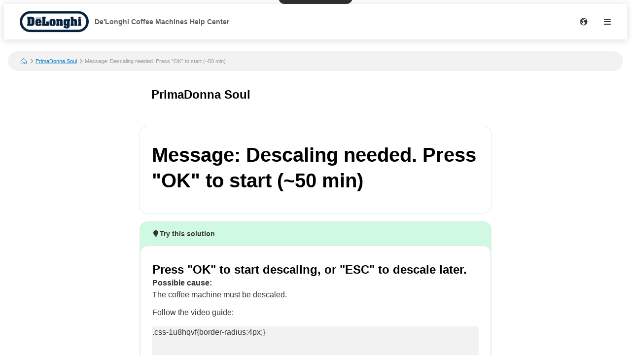

--- FILE ---
content_type: text/html; charset=utf-8
request_url: https://support.delonghi.com/en/primadonna-soul/Message-Descaling-needed-Press-OK-to-start-50-min-35aa
body_size: 17426
content:
<!DOCTYPE html><html lang="en"><head><meta charSet="utf-8"/><meta name="viewport" content="width=device-width"/><meta name="google-site-verification" content="N-0JGn_sKzQGZBwA_T6ijB4gm9avlKSmv6d08dTpw-0"/><title>Message: Descaling needed. Press &quot;OK&quot; to start (~50 min) | PrimaDonna Soul | De&#x27;Longhi Coffee Machines Help Center</title><meta name="description" content="Press &quot;OK&quot; to start descaling, or &quot;ESC&quot; to descale later.Possible cause:The coffee machine must be descaled.Follow the video guide:https://www.youtube.com/watch?v=iJYD5ZGcykk"/><link rel="favicon icon" href="https://mavenoidfiles.com/bvofvnhnqv5rlfkeijgvt2vhvf22879pddtj"/><script type="application/ld+json">{"@context":"https://schema.org","@graph":[{"@type":"BreadcrumbList","itemListElement":[{"@type":"ListItem","position":1,"name":"De'Longhi Coffee Machines Help Center","item":"https://support.delonghi.com/en/"},{"@type":"ListItem","position":2,"name":"PrimaDonna Soul","item":"https://support.delonghi.com/en/primadonna-soul"},{"@type":"ListItem","position":3,"name":"Message: Descaling needed. Press \"OK\" to start (~50 min)","description":""}],"@context":"https://schema.org"},{"@type":"FAQPage","mainEntity":[{"@type":"Question","name":"Message: Descaling needed. Press \"OK\" to start (~50 min)","description":"","acceptedAnswer":{"@type":"Answer","text":"Press \"OK\" to start descaling, or \"ESC\" to descale later.","answerExplanation":{"@type":"WebContent","text":"\u003Cp\u003E\u003Cstrong\u003EPossible cause:\u003C/strong\u003E\nThe coffee machine must be descaled.\u003C/p\u003E\n\u003Cp\u003EFollow the video guide:\nhttps://www.youtube.com/watch?v=iJYD5ZGcykk\u003C/p\u003E\n"}}}],"@context":"https://schema.org"}]}</script><script>window.mavenoidVisitorId = "ANONYMOUS_USER";</script><meta name="next-head-count" content="8"/><script id="mv-cc-init" type="text/javascript" data-nscript="beforeInteractive">window.mavenoid = window.mavenoid || []</script><link rel="preload" href="/_next/static/css/85ffea18a88c238e.css" as="style"/><link rel="stylesheet" href="/_next/static/css/85ffea18a88c238e.css" data-n-g=""/><noscript data-n-css=""></noscript><script defer="" nomodule="" src="/_next/static/chunks/polyfills-42372ed130431b0a.js"></script><script src="/_next/static/chunks/webpack-cfcca1139395740a.js" defer=""></script><script src="/_next/static/chunks/framework-be9caf6d6e0038f7.js" defer=""></script><script src="/_next/static/chunks/main-deb67c06b6ef7830.js" defer=""></script><script src="/_next/static/chunks/pages/_app-2804926819b54930.js" defer=""></script><script src="/_next/static/chunks/2579-304e521676c65f93.js" defer=""></script><script src="/_next/static/chunks/1870-caae269ff3607f60.js" defer=""></script><script src="/_next/static/chunks/7528-8f2f0edb7fc5bd0c.js" defer=""></script><script src="/_next/static/chunks/3440-c24df723ba300216.js" defer=""></script><script src="/_next/static/chunks/7013-0bdec93e29802663.js" defer=""></script><script src="/_next/static/chunks/5990-392ae420bb6623ed.js" defer=""></script><script src="/_next/static/chunks/585-67d876230e30a59b.js" defer=""></script><script src="/_next/static/chunks/pages/%5Bhostname%5D/%5B...sitePath%5D-078e1ac25c5bfee4.js" defer=""></script><script src="/_next/static/AnYGIzqYy7EWxy_P-ph4K/_buildManifest.js" defer=""></script><script src="/_next/static/AnYGIzqYy7EWxy_P-ph4K/_ssgManifest.js" defer=""></script></head><body><div id="__next"><div style="position:fixed;z-index:9999;top:16px;left:16px;right:16px;bottom:16px;pointer-events:none"></div><style data-emotion="css-global 1uxv8hi">:root{--headerBackground:#FFFFFF;--footerBackground:#000000;--footerColor:#FFFFFF;--footerCopyrightTextColor:#5F5F66;--menuBackground:#4f515b;--navLinkDarkColor:#FFFFFF;--navLinkDarkBackground:rgb(255 255 255 / 0.2);--navLinkLightColor:#5F5F66;--navLinkLightBackground:#F2F2F2;--navLinkLightFocussedShadowColor:#000000;--navLinkDarkFocussedShadowColor:#FFFFFF;--tableOfContentsLinkColor:#5F5F66;--tableOfContentsLinkActiveColor:#000000;--tableOfContentsLinkHoverBackground:#F2F2F2;--helpCenterHeroBorderRadius:0 0 24px 24px;--breadcrumbsBackground:#F2F2F2;}</style><style data-emotion="css-global 1uxv8hi">:root{--headerBackground:#FFFFFF;--footerBackground:#000000;--footerColor:#FFFFFF;--footerCopyrightTextColor:#5F5F66;--menuBackground:#4f515b;--navLinkDarkColor:#FFFFFF;--navLinkDarkBackground:rgb(255 255 255 / 0.2);--navLinkLightColor:#5F5F66;--navLinkLightBackground:#F2F2F2;--navLinkLightFocussedShadowColor:#000000;--navLinkDarkFocussedShadowColor:#FFFFFF;--tableOfContentsLinkColor:#5F5F66;--tableOfContentsLinkActiveColor:#000000;--tableOfContentsLinkHoverBackground:#F2F2F2;--helpCenterHeroBorderRadius:0 0 24px 24px;--breadcrumbsBackground:#F2F2F2;}</style><style data-emotion="css-global 0"></style><style data-emotion="css-global ny2t6n">@font-face{font-family:"TTInterphases";src:url("https://app.mavenoid.com/fonts/TTInterphases-DemiBold.BASIC_LATIN.woff2") format("woff2"),url("https://app.mavenoid.com/fonts/TTInterphases-DemiBold.BASIC_LATIN.woff") format("woff");font-display:block;font-weight:600;unicode-range:U+0020-007F;}@font-face{font-family:"TTInterphases";src:url("https://app.mavenoid.com/fonts/TTInterphases-DemiBold.LATIN-1_SUPP.woff2") format("woff2"),url("https://app.mavenoid.com/fonts/TTInterphases-DemiBold.LATIN-1_SUPP.woff") format("woff");font-display:block;font-weight:600;unicode-range:U+0080-00FF;}@font-face{font-family:"TTInterphases";src:url("https://app.mavenoid.com/fonts/TTInterphases-DemiBold.PUNCTUATION.woff2") format("woff2"),url("https://app.mavenoid.com/fonts/TTInterphases-DemiBold.PUNCTUATION.woff") format("woff");font-display:block;font-weight:600;unicode-range:U+2010-201F;}@font-face{font-family:"TTInterphases";src:url("https://app.mavenoid.com/fonts/TTInterphases-Medium.BASIC_LATIN.woff2") format("woff2"),url("https://app.mavenoid.com/fonts/TTInterphases-Medium.BASIC_LATIN.woff") format("woff");font-display:block;unicode-range:U+0020-007F;}@font-face{font-family:"TTInterphases";src:url("https://app.mavenoid.com/fonts/TTInterphases-Medium.LATIN-1_SUPP.woff2") format("woff2"),url("https://app.mavenoid.com/fonts/TTInterphases-Medium.LATIN-1_SUPP.woff") format("woff");font-display:block;unicode-range:U+0080-00FF;}@font-face{font-family:"TTInterphases";src:url("https://app.mavenoid.com/fonts/TTInterphases-Medium.PUNCTUATION.woff2") format("woff2"),url("https://app.mavenoid.com/fonts/TTInterphases-Medium.PUNCTUATION.woff") format("woff");font-display:block;unicode-range:U+2010-201F;}</style><style data-emotion="css-global 17ur12e">:host{all:initial;}body{font-family:"TTInterphases","Helvetica",sans-serif;background:#ffffff;min-height:100vh;box-sizing:border-box;--ma-accent10:#E6F5FF;--ma-accent40:#99D6FF;--ma-accent80:#33ADFF;--ma-accent90:#30ABFF;--ma-accent100:#0098FF;--ma-grey00:#FFFFFF;--ma-grey05:#F2F2F2;--ma-grey10:#E5E5E5;--ma-grey20:#CCCCCC;--ma-grey30:#B2B2B2;--ma-grey40:#949494;--ma-grey50:#7F7F7F;--ma-grey60:#666666;--ma-grey70:#4C4C4C;--ma-grey80:#333333;--ma-grey90:#191919;--ma-grey100:#000000;--ma-textError:#D62600;--ma-textInfo:#0078C9;--ma-textLink:#0078C9;--ma-textSuccess:#008060;--ma-textWarning:#A06900;--ma-bgError10:#FAE9E5;--ma-bubbleRadius:40px;--ma-cardRadius:16px;--ma-floatingButtonRadius:20px;--ma-floatingButtonBg:FFFFFF;--ma-floatingButtonFg:000000;--ma-animatedLabelBg:var(--ma-grey00);--ma-animatedLabelFg:var(--ma-grey80);--ma-menuButtonBg:var(--ma-grey00);--ma-menuButtonFg:var(--ma-grey80);--ma-feedbackAngryBg:#AE462F;--ma-feedbackSadBg:#F3E4A9;--ma-feedbackSmileBg:#5FA257;--ma-feedbackHappyBg:#2F7427;--ma-feedbackAngryFg:var(--ma-grey00);--ma-feedbackSadFg:var(--ma-grey90);--ma-feedbackSmileFg:var(--ma-grey90);--ma-feedbackHappyFg:var(--ma-grey00);--ma-success:#06893C;--ma-error:#D62600;--ma-inlineGuideBackground:#E7E7E9;--ma-inlineGuideStepBadgeBackground:var(--ma-accent10);--ma-guideForeground:var(--ma-grey80);--ma-guideBackground:#50515b;--ma-guideTitleForeground:#ffffff;}*{-webkit-tap-highlight-color:transparent;}*,*::after,*::before{box-sizing:border-box;-moz-osx-font-smoothing:grayscale;-webkit-font-smoothing:antialiased;}button,input,textarea{font-family:inherit;}a{-webkit-text-decoration:none;text-decoration:none;}h1,h2,h3,h4,h5,h6,p{margin:0;}</style><style data-emotion="css 18y2vu7">.css-18y2vu7{-webkit-flex:1;-ms-flex:1;flex:1;display:-webkit-box;display:-webkit-flex;display:-ms-flexbox;display:flex;-webkit-flex-direction:column;-ms-flex-direction:column;flex-direction:column;}</style><div class="css-18y2vu7"><style data-emotion="css cb26sl">.css-cb26sl{background:#2F2F33;color:#FFFFFF;-webkit-text-decoration:underline;text-decoration:underline;font-weight:700;border-radius:12px;left:50%;padding:13px 16px;position:absolute;-webkit-transform:translateY(-100%) translateX(-50%);-moz-transform:translateY(-100%) translateX(-50%);-ms-transform:translateY(-100%) translateX(-50%);transform:translateY(-100%) translateX(-50%);-webkit-transition:-webkit-transform 0.1s ease-in-out;transition:transform 0.1s ease-in-out;}.css-cb26sl:focus,.css-cb26sl:focus-within{-webkit-transform:translateY(16px) translateX(-50%);-moz-transform:translateY(16px) translateX(-50%);-ms-transform:translateY(16px) translateX(-50%);transform:translateY(16px) translateX(-50%);border-width:2px;border-color:var(--ma-accent100);border-style:solid;box-shadow:0 0 0 4px var(--ma-accent40);}</style><a href="#mv_skip_nav_target" tabindex="0" class="css-cb26sl">Skip to Content</a><style data-emotion="css 1cj6twv">.css-1cj6twv{display:-webkit-box;display:-webkit-flex;display:-ms-flexbox;display:flex;-webkit-flex-direction:row;-ms-flex-direction:row;flex-direction:row;padding:0;margin:0;list-style:none;gap:0px;display:-webkit-box;display:-webkit-flex;display:-ms-flexbox;display:flex;-webkit-align-items:center;-webkit-box-align:center;-ms-flex-align:center;align-items:center;padding-left:2rem;padding-right:1rem;background:var(--headerBackground);height:72px;-webkit-box-pack:justify;-webkit-justify-content:space-between;justify-content:space-between;margin-bottom:1.5rem;box-shadow:0px 2px 14px 0px rgb(0 0 0 / 0.14);}@media (max-width: 49.9rem){.css-1cj6twv{padding-left:1rem;padding-right:0.5rem;}}</style><div class="header css-1cj6twv" d="h"><style data-emotion="css 1897lxy">.css-1897lxy{display:-webkit-box;display:-webkit-flex;display:-ms-flexbox;display:flex;-webkit-flex-direction:row;-ms-flex-direction:row;flex-direction:row;padding:0;margin:0;list-style:none;row-gap:0;-webkit-column-gap:1.5rem;column-gap:1.5rem;-webkit-align-items:center;-webkit-box-align:center;-ms-flex-align:center;align-items:center;height:100%;}</style><div d="h" class="css-1897lxy"><style data-emotion="css 1smotw2">.css-1smotw2{display:-webkit-box;display:-webkit-flex;display:-ms-flexbox;display:flex;-webkit-align-items:center;-webkit-box-align:center;-ms-flex-align:center;align-items:center;height:60%;color:inherit;}</style><a class="header__logo css-1smotw2" target="_self" rel="noopener" href="/en"><style data-emotion="css 1k9qrjd">.css-1k9qrjd{display:-webkit-box;display:-webkit-flex;display:-ms-flexbox;display:flex;-webkit-align-items:center;-webkit-box-align:center;-ms-flex-align:center;align-items:center;-webkit-box-pack:start;-ms-flex-pack:start;-webkit-justify-content:flex-start;justify-content:flex-start;max-width:140px;height:50px;margin:0;}</style><style data-emotion="css ei68wp">.css-ei68wp{display:block;position:relative;margin:16px 0;vertical-align:initial;display:-webkit-box;display:-webkit-flex;display:-ms-flexbox;display:flex;-webkit-align-items:center;-webkit-box-align:center;-ms-flex-align:center;align-items:center;-webkit-box-pack:start;-ms-flex-pack:start;-webkit-justify-content:flex-start;justify-content:flex-start;max-width:140px;height:50px;margin:0;}</style><span class="css-ei68wp"><style data-emotion="css zztne1">.css-zztne1{display:block;position:static;top:0;max-width:100%;width:auto;height:auto;-webkit-transition:opacity 0.2s ease-in-out;transition:opacity 0.2s ease-in-out;border-radius:0;opacity:1;}</style><img alt="logo for delonghi" src="https://mavenoidfiles.com/lp405fo4gq8421hbrkola4753gqpfhjolmpm" style="height:100%;max-width:100%;object-fit:contain;object-position:left" class="css-zztne1"/></span></a><style data-emotion="css 6lae71">.css-6lae71{display:-webkit-box;display:-webkit-flex;display:-ms-flexbox;display:flex;padding:4px 12px;-webkit-box-pack:center;-ms-flex-pack:center;-webkit-justify-content:center;justify-content:center;-webkit-align-items:flex-start;-webkit-box-align:flex-start;-ms-flex-align:flex-start;align-items:flex-start;color:var(--navLinkLightColor);font-size:14px;font-weight:600;line-height:150%;-webkit-text-decoration:none;text-decoration:none;border-radius:6px;}.css-6lae71:hover{background:var(--navLinkLightBackground);-webkit-text-decoration:underline;text-decoration:underline;}.css-6lae71:focus-visible{outline:none;-webkit-text-decoration:none;text-decoration:none;box-shadow:inset 0 0 0 2px var(--navLinkLightFocussedShadowColor);}</style><a class="header__nav-link css-6lae71 nav-link" href="/en">De&#x27;Longhi Coffee Machines Help Center</a></div><style data-emotion="css 4no9m7">.css-4no9m7{display:-webkit-box;display:-webkit-flex;display:-ms-flexbox;display:flex;-webkit-flex-direction:row;-ms-flex-direction:row;flex-direction:row;padding:0;margin:0;list-style:none;gap:0px;-webkit-flex:1;-ms-flex:1;flex:1;-webkit-align-items:center;-webkit-box-align:center;-ms-flex-align:center;align-items:center;-webkit-box-pack:end;-ms-flex-pack:end;-webkit-justify-content:flex-end;justify-content:flex-end;}@media only screen and (min-width: 821px){.css-4no9m7{-webkit-box-pack:justify;-webkit-justify-content:space-between;justify-content:space-between;}}</style><div d="h" class="css-4no9m7"><style data-emotion="css 6i5ngu">.css-6i5ngu{display:none;gap:4px 16px;-webkit-align-items:center;-webkit-box-align:center;-ms-flex-align:center;align-items:center;padding:0 12px;-webkit-box-flex-wrap:nowrap;-webkit-flex-wrap:nowrap;-ms-flex-wrap:nowrap;flex-wrap:nowrap;}@media only screen and (min-width: 821px){.css-6i5ngu{display:-webkit-box;display:-webkit-flex;display:-ms-flexbox;display:flex;}}</style><style data-emotion="css jmzq6b">.css-jmzq6b{display:-webkit-box;display:-webkit-flex;display:-ms-flexbox;display:flex;-webkit-flex-direction:row;-ms-flex-direction:row;flex-direction:row;gap:0px;display:none;gap:4px 16px;-webkit-align-items:center;-webkit-box-align:center;-ms-flex-align:center;align-items:center;padding:0 12px;-webkit-box-flex-wrap:nowrap;-webkit-flex-wrap:nowrap;-ms-flex-wrap:nowrap;flex-wrap:nowrap;}@media only screen and (min-width: 821px){.css-jmzq6b{display:-webkit-box;display:-webkit-flex;display:-ms-flexbox;display:flex;}}</style><nav aria-label="Main navigation" class="header__nav-links-container css-jmzq6b"></nav><style data-emotion="css 1j6ms3">.css-1j6ms3{display:-webkit-box;display:-webkit-flex;display:-ms-flexbox;display:flex;-webkit-flex-direction:row;-ms-flex-direction:row;flex-direction:row;padding:0;margin:0;list-style:none;gap:0px;}</style><div class="css-1j6ms3 e12p27xq0"><style data-emotion="css 1b3emzi">.css-1b3emzi{position:relative;display:none;}@media only screen and (min-width: 821px){.css-1b3emzi{display:-webkit-box;display:-webkit-flex;display:-ms-flexbox;display:flex;padding:0 16px;-webkit-box-pack:center;-ms-flex-pack:center;-webkit-justify-content:center;justify-content:center;-webkit-align-items:center;-webkit-box-align:center;-ms-flex-align:center;align-items:center;width:48px;height:48px;border-radius:100%;}}</style><label class="header__locale-select css-1b3emzi"><style data-emotion="css 4ycpyv">.css-4ycpyv{position:absolute;top:50%;-webkit-transform:translateY(-50%);-moz-transform:translateY(-50%);-ms-transform:translateY(-50%);transform:translateY(-50%);}</style><style data-emotion="css 1xeizxg">.css-1xeizxg{display:inline-block;padding:0;margin:0;color:inherit;background:transparent;border:none;font:inherit;text-align:left;-webkit-text-decoration:none;text-decoration:none;cursor:pointer;padding:0;display:-webkit-box;display:-webkit-flex;display:-ms-flexbox;display:flex;-webkit-box-pack:center;-ms-flex-pack:center;-webkit-justify-content:center;justify-content:center;-webkit-align-items:center;-webkit-box-align:center;-ms-flex-align:center;align-items:center;text-align:center;width:48px;height:48px;border-radius:24px;color:var(
    --ma-iconButtonColor,
    var(--ma-grey80)
  );background-color:var(
    --ma-iconButtonBackgroundColor,
    transparent
  );width:48px;height:48px;min-width:48px;min-height:48px;border-radius:24px;outline:none;padding:4px;position:absolute;top:50%;-webkit-transform:translateY(-50%);-moz-transform:translateY(-50%);-ms-transform:translateY(-50%);transform:translateY(-50%);}.css-1xeizxg[disabled]{cursor:initial;pointer-events:none;}.css-1xeizxg:hover{background-color:var(
      --ma-iconButtonHoverBackgroundColor,
      var(--ma-grey10)
    );}.css-1xeizxg:focus-visible,.css-1xeizxg:focus-within:focus-visible{box-shadow:inset 0 0 0 2px var(--ma-grey00, var(--ma-grey00)),0 0 0 2px var(
          --ma-iconButtonFocusBoxShadow,
          var(--ma-accent100)
        );color:var(
      --ma-iconButtonFocusColor,
      var(--ma-grey80)
    );background-color:var(
      --ma-iconButtonFocusBackgroundColor,
      transparent
    );}.css-1xeizxg:active{background-color:var(
      --ma-iconButtonPressedBackgroundColor,
      var(--ma-grey20)
    );color:var(
      --ma-iconButtonPressedColor,
      var(--ma-grey80)
    );}.css-1xeizxg:disabled{background-color:var(
      --ma-iconButtonDisabledBackgroundColor,
      var(--ma-grey05)
    );color:var(
      --ma-iconButtonDisabledColor,
      var(--ma-grey40)
    );}</style><button tabindex="-1" class="css-1xeizxg e1tqdd910"><svg width="16" height="16" viewBox="0 0 14 14" fill="currentColor" xmlns="http://www.w3.org/2000/svg"><path fill-rule="evenodd" clip-rule="evenodd" d="M7 13.5C10.5899 13.5 13.5 10.5899 13.5 7C13.5 3.41015 10.5899 0.5 7 0.5C3.41015 0.5 0.5 3.41015 0.5 7C0.5 10.5899 3.41015 13.5 7 13.5ZM11.5366 3.88958C11.4546 3.86213 11.3842 3.83957 11.3345 3.8241C10.6691 3.61665 9.87794 3.67365 9.17731 3.95798C8.4767 4.24221 7.85357 4.77125 7.61638 5.53203C7.43643 6.10925 7.47593 6.70064 7.66537 7.19492C7.85481 7.68919 8.20046 8.10338 8.67953 8.25273C8.93319 8.33182 9.13685 8.25468 9.30365 8.19149C9.32775 8.18237 9.3511 8.17352 9.3737 8.16549C9.6483 8.04844 9.77749 8.11227 9.90173 8.34C10.0496 8.6303 9.94212 8.72648 9.74677 8.86912C9.72852 8.88229 9.70931 8.89565 9.68946 8.90945C9.54168 9.01221 9.35886 9.13933 9.27907 9.39528C9.22625 9.5647 9.26518 9.7096 9.30406 9.82617C9.3322 9.90249 9.36164 9.97313 9.39081 10.0431C9.42535 10.126 9.45952 10.208 9.49069 10.2974C8.92039 10.72 8.44415 11.2188 8.18602 11.9116C8.06262 11.9591 8.23833 12.1151 8.48924 12.296C8.0156 12.4289 7.5161 12.5 7 12.5C6.46893 12.5 5.95543 12.4247 5.46961 12.2843L5.47257 12.2773C5.37994 12.2884 5.20129 12.1263 5.02377 11.9652C4.85414 11.8113 4.68553 11.6583 4.59397 11.6583C4.30369 11.6583 4.24632 11.5137 4.18249 11.3528C4.12692 11.2126 4.06646 11.0602 3.84315 10.9802C3.89215 10.9196 3.97358 10.8246 4.07257 10.7092C4.4474 10.272 5.07406 9.54108 5.14589 9.27254C5.20319 9.13799 5.23274 8.99069 5.26082 8.85073C5.27772 8.76649 5.29414 8.68466 5.31571 8.61017H5.78589C5.86074 8.60917 5.93363 8.56718 5.96876 8.50393C6.05178 8.33539 6.17269 8.16877 6.29365 8.0021C6.50655 7.70872 6.71958 7.41512 6.72633 7.11054C6.71986 7.04649 6.71916 6.99457 6.71856 6.95109C6.71676 6.81901 6.71601 6.76483 6.55832 6.68519C6.5184 6.66513 6.3945 6.61653 6.28297 6.57279C6.19912 6.5399 6.12214 6.5097 6.09329 6.49651C6.02808 6.46668 5.97812 6.17247 5.93532 5.92044C5.90394 5.73564 5.87641 5.57352 5.84955 5.55494C5.50059 5.11938 5.06029 5.04888 4.66665 4.98586C4.41907 4.94622 4.18995 4.90953 4.01362 4.78684L4.01219 4.78584C3.94931 4.74211 3.89245 4.70256 3.84315 4.66741C3.72382 4.55332 3.80052 4.42975 3.87429 4.31091C3.91339 4.24793 3.95166 4.18628 3.95949 4.12806C3.96964 4.06005 3.95715 3.98846 3.94434 3.91499C3.9185 3.76687 3.89134 3.6111 4.04563 3.46155C4.19574 3.22386 4.7819 3.14367 5.14077 3.22386C5.26391 3.25135 5.33773 3.32213 5.41414 3.39538C5.48268 3.4611 5.55331 3.52881 5.66349 3.56905C5.79123 3.61576 5.91614 3.66142 6.03414 3.69902L6.06353 3.70842C6.27466 3.77606 6.92555 3.98456 7.03083 3.90201C7.15758 3.78701 7.10716 3.44569 7.06109 3.13374C7.02954 2.92011 7.00002 2.72025 7.03083 2.61629C7.03586 2.59763 7.04064 2.58047 7.04504 2.56467C7.06785 2.48287 7.08045 2.43765 7.06388 2.40992C7.04344 2.37574 6.97868 2.36805 6.83408 2.35089C6.76807 2.34306 6.68542 2.33325 6.58275 2.31805C6.36463 2.28575 6.13734 2.296 5.91729 2.30592C5.76397 2.31287 5.61328 2.3197 5.47257 2.31187C5.40087 2.30353 5.39657 2.27666 5.38874 2.22759C5.3868 2.2154 5.38464 2.20188 5.38117 2.18692C5.52655 2.16514 5.64264 1.96672 5.75389 1.77658C5.78548 1.72259 5.81669 1.66925 5.84806 1.62083C6.21954 1.54166 6.6049 1.5 7 1.5C8.88316 1.5 10.5453 2.44643 11.5366 3.88958ZM1.5 7C1.5 6.00364 1.76494 5.06915 2.22822 4.26316C2.28694 4.24762 2.34321 4.23444 2.39659 4.22381C2.428 4.25637 2.43376 4.27684 2.4358 4.30195C2.42498 4.34432 2.41172 4.38724 2.39849 4.43006C2.36853 4.52702 2.3387 4.62365 2.33784 4.71123C2.33784 4.84445 2.41998 4.93689 2.48806 4.9955C2.53236 5.02917 2.57592 5.05996 2.61887 5.09032C2.68995 5.14059 2.75934 5.18971 2.82762 5.2486C2.86969 5.30013 2.85355 5.33258 2.83208 5.37577C2.82848 5.383 2.82471 5.3906 2.82106 5.39854C2.79927 5.43756 2.76861 5.48381 2.73497 5.53453L2.73425 5.53562C2.7169 5.56178 2.69878 5.58911 2.68069 5.61725L2.66186 5.64645C2.55891 5.80561 2.44236 5.9858 2.44236 6.2108C2.44236 6.39944 2.53442 6.54756 2.64592 6.72698L2.65132 6.73564C2.79823 6.97473 2.95323 7.18024 3.1037 7.37973C3.26729 7.59662 3.42569 7.80663 3.5623 8.04465C3.5755 8.07076 3.5834 8.09361 3.58778 8.1063C3.58971 8.11187 3.59096 8.11546 3.59167 8.11651C3.56578 8.38661 3.12889 8.96007 2.72778 9.48656C2.59925 9.65526 2.47439 9.81915 2.36791 9.96668C1.81858 9.11075 1.5 8.09258 1.5 7Z" fill="currentColor"></path></svg><style data-emotion="css 1p4rm1i">.css-1p4rm1i{opacity:0;position:absolute;width:100%;height:100%;cursor:pointer;}</style><select tabindex="0" aria-label="Change language" class="css-1p4rm1i"><option value="nl">Nederlands</option><option value="en" selected="">English</option><option value="fr">Français</option><option value="de">Deutsch</option><option value="it">Italiano</option><option value="es">Español</option></select></button></label><style data-emotion="css qnnoxn">.css-qnnoxn{display:inline-block;padding:0;margin:0;color:inherit;background:transparent;border:none;font:inherit;text-align:left;-webkit-text-decoration:none;text-decoration:none;cursor:pointer;padding:0;display:-webkit-box;display:-webkit-flex;display:-ms-flexbox;display:flex;-webkit-box-pack:center;-ms-flex-pack:center;-webkit-justify-content:center;justify-content:center;-webkit-align-items:center;-webkit-box-align:center;-ms-flex-align:center;align-items:center;text-align:center;width:48px;height:48px;border-radius:24px;color:var(
    --ma-iconButtonColor,
    var(--ma-grey80)
  );background-color:var(
    --ma-iconButtonBackgroundColor,
    transparent
  );width:48px;height:48px;min-width:48px;min-height:48px;border-radius:24px;outline:none;padding:4px;}.css-qnnoxn[disabled]{cursor:initial;pointer-events:none;}.css-qnnoxn:hover{background-color:var(
      --ma-iconButtonHoverBackgroundColor,
      var(--ma-grey10)
    );}.css-qnnoxn:focus-visible,.css-qnnoxn:focus-within:focus-visible{box-shadow:inset 0 0 0 2px var(--ma-grey00, var(--ma-grey00)),0 0 0 2px var(
          --ma-iconButtonFocusBoxShadow,
          var(--ma-accent100)
        );color:var(
      --ma-iconButtonFocusColor,
      var(--ma-grey80)
    );background-color:var(
      --ma-iconButtonFocusBackgroundColor,
      transparent
    );}.css-qnnoxn:active{background-color:var(
      --ma-iconButtonPressedBackgroundColor,
      var(--ma-grey20)
    );color:var(
      --ma-iconButtonPressedColor,
      var(--ma-grey80)
    );}.css-qnnoxn:disabled{background-color:var(
      --ma-iconButtonDisabledBackgroundColor,
      var(--ma-grey05)
    );color:var(
      --ma-iconButtonDisabledColor,
      var(--ma-grey40)
    );}</style><button class="header__hamburger-menu-button css-qnnoxn e1tqdd910" data-test="help-center-menu-button" aria-label="Open menu" aria-controls="menu" aria-expanded="false"><svg width="24" height="24" viewBox="0 0 24 24" fill="none" xmlns="http://www.w3.org/2000/svg"><path fill-rule="evenodd" clip-rule="evenodd" d="M6 8C5.45 8 5 7.55 5 7C5 6.45 5.45 6 6 6H18C18.55 6 19 6.45 19 7C19 7.55 18.55 8 18 8H6ZM6 13H18C18.55 13 19 12.55 19 12C19 11.45 18.55 11 18 11H6C5.45 11 5 11.45 5 12C5 12.55 5.45 13 6 13ZM6 18H18C18.55 18 19 17.55 19 17C19 16.45 18.55 16 18 16H6C5.45 16 5 16.45 5 17C5 17.55 5.45 18 6 18Z" fill="currentColor"></path></svg></button></div><style data-emotion="css 1g5zukg">.css-1g5zukg{position:relative;pointer-events:auto;background-color:white;transition-property:background-color;transition-duration:200ms;transition-timing-function:cubic-bezier(0.76, 0, 0.24, 1);font-size:16px;border-radius:var(--border-radius, var(--ma-cardRadius));padding:32px 24px 40px;top:8px;position:fixed;right:8px;height:calc(100% - 16px);width:calc(100% - 16px);background:var(--menuBackground);z-index:100;-webkit-transform:translateX(120%);-moz-transform:translateX(120%);-ms-transform:translateX(120%);transform:translateX(120%);-webkit-transition:-webkit-transform 0.3s ease-in-out;transition:transform 0.3s ease-in-out;padding:1.5rem;}.css-1g5zukg:focus,.css-1g5zukg:focus-visible{outline:none;}.css-1g5zukg:focus-visible{box-shadow:inset 0px 0px 0px 4px white,inset 0px 0px 0px 8px black;}@media only screen and (min-width: 821px){.css-1g5zukg{width:375px;}}</style><div class="main-menu css-1g5zukg"><style data-emotion="css 8zkwat">.css-8zkwat{pointer-events:auto;position:relative;width:100%;height:100%;display:-webkit-box;display:-webkit-flex;display:-ms-flexbox;display:flex;-webkit-flex-direction:column;-ms-flex-direction:column;flex-direction:column;gap:16px;}</style><nav id="menu" aria-labelledby="menu-title" aria-expanded="false" inert="true" role="menu" class="css-8zkwat"><style data-emotion="css n6z94d">.css-n6z94d{display:-webkit-box;display:-webkit-flex;display:-ms-flexbox;display:flex;-webkit-box-pack:justify;-webkit-justify-content:space-between;justify-content:space-between;-webkit-flex-direction:row;-ms-flex-direction:row;flex-direction:row;gap:0px;}</style><div class="css-n6z94d"><style data-emotion="css 1xdhdxa">.css-1xdhdxa{color:white;line-height:150%;font-weight:600;font-size:16px;line-height:130%;}</style><h2 id="menu-title" class="css-1xdhdxa">Menu</h2><style data-emotion="css 1ex5hrn">.css-1ex5hrn{display:inline-block;padding:0;margin:0;color:inherit;background:transparent;border:none;font:inherit;text-align:left;-webkit-text-decoration:none;text-decoration:none;cursor:pointer;padding:0;display:-webkit-box;display:-webkit-flex;display:-ms-flexbox;display:flex;-webkit-box-pack:center;-ms-flex-pack:center;-webkit-justify-content:center;justify-content:center;-webkit-align-items:center;-webkit-box-align:center;-ms-flex-align:center;align-items:center;text-align:center;width:48px;height:48px;border-radius:24px;color:var(
    --ma-iconButtonColor,
    var(--ma-grey80)
  );background-color:var(
    --ma-iconButtonBackgroundColor,
    var(--ma-grey05)
  );width:32px;height:32px;min-width:32px;min-height:32px;border-radius:16px;outline:none;padding:4px;}.css-1ex5hrn[disabled]{cursor:initial;pointer-events:none;}.css-1ex5hrn:hover{background-color:var(
      --ma-iconButtonHoverBackgroundColor,
      var(--ma-grey10)
    );}.css-1ex5hrn:focus-visible,.css-1ex5hrn:focus-within:focus-visible{box-shadow:inset 0 0 0 2px var(--ma-grey00, var(--ma-grey00)),0 0 0 2px var(
          --ma-iconButtonFocusBoxShadow,
          var(--ma-accent100)
        );color:var(
      --ma-iconButtonFocusColor,
      var(--ma-grey80)
    );background-color:var(
      --ma-iconButtonFocusBackgroundColor,
      var(--ma-grey05)
    );}.css-1ex5hrn:active{background-color:var(
      --ma-iconButtonPressedBackgroundColor,
      var(--ma-grey20)
    );color:var(
      --ma-iconButtonPressedColor,
      var(--ma-grey80)
    );}.css-1ex5hrn:disabled{background-color:var(
      --ma-iconButtonDisabledBackgroundColor,
      var(--ma-grey05)
    );color:var(
      --ma-iconButtonDisabledColor,
      var(--ma-grey40)
    );}</style><button style="margin:-12px;z-index:1" aria-label="Close menu" class="css-1ex5hrn e1tqdd910"><svg data-test="close-icon" fill="currentColor" viewBox="0 0 16 16" style="width:24px;height:24px"><path d="M4.818 4.111a.5.5 0 00-.707.707L7.293 8l-3.182 3.182a.5.5 0 10.707.707L8 8.709l3.182 3.181a.5.5 0 00.707-.707L8.707 8l3.182-3.182a.5.5 0 10-.707-.707L8 7.293 4.818 4.111z"></path></svg></button></div><style data-emotion="css 14w6pw7">.css-14w6pw7{height:100%;overflow-y:auto;}</style><style data-emotion="css 2q5pb1">.css-2q5pb1{display:-webkit-box;display:-webkit-flex;display:-ms-flexbox;display:flex;-webkit-flex-direction:column;-ms-flex-direction:column;flex-direction:column;gap:8px;padding-top:48px;padding-bottom:40px;height:100%;overflow-y:auto;}</style><div class="css-2q5pb1"><style data-emotion="css 17pbkl4">.css-17pbkl4{margin:0;background:transparent;border:none;font:inherit;text-align:left;-webkit-text-decoration:none;text-decoration:none;cursor:pointer;position:relative;display:-webkit-box;display:-webkit-flex;display:-ms-flexbox;display:flex;-webkit-box-pack:justify;-webkit-justify-content:space-between;justify-content:space-between;-webkit-flex-direction:row;-ms-flex-direction:row;flex-direction:row;padding:14px;width:100%;height:auto;background-color:#f2f2f2;border-radius:12px;outline:none;color:#191919;font-size:16px;line-height:20px;font-weight:600;}.css-17pbkl4:focus-visible,.css-17pbkl4:focus-within{box-shadow:0 0 0 4px white;}.css-17pbkl4:hover{background-color:#c6c7cd;}.css-17pbkl4:focus-visible,.css-17pbkl4:focus-within,.css-17pbkl4:active{background-color:#aaabb4;}.css-17pbkl4:disabled,.css-17pbkl4[disabled]{cursor:initial;pointer-events:none;background-color:#8e8f9b;}.css-17pbkl4 .value-label{color:#999999;font-size:14px;font-weight:700;margin-left:16px;}.css-17pbkl4:disabled .value-label,.css-17pbkl4:focus-visible .value-label,.css-17pbkl4:focus-within .value-label,.css-17pbkl4:active .value-label,.css-17pbkl4:hover .value-label{color:#666666;}.css-17pbkl4 select{position:absolute;top:0;left:0;right:0;bottom:0;width:100%;opacity:0;-webkit-appearance:none;-moz-appearance:none;-ms-appearance:none;appearance:none;cursor:pointer;}</style><label class="css-17pbkl4"><span>Change language</span><span class="value-label">English</span><select data-test="assistant-change-language"><option value="nl">Nederlands</option><option value="en" selected="">English</option><option value="fr">Français</option><option value="de">Deutsch</option><option value="it">Italiano</option><option value="es">Español</option></select></label><style data-emotion="css 90ulac">.css-90ulac{margin:0;background:transparent;border:none;font:inherit;text-align:left;-webkit-text-decoration:none;text-decoration:none;cursor:pointer;position:relative;display:-webkit-box;display:-webkit-flex;display:-ms-flexbox;display:flex;-webkit-box-pack:justify;-webkit-justify-content:space-between;justify-content:space-between;-webkit-flex-direction:row;-ms-flex-direction:row;flex-direction:row;padding:14px;width:100%;height:auto;background-color:#f2f2f2;border-radius:12px;outline:none;color:#191919;font-size:16px;line-height:20px;font-weight:600;}.css-90ulac:focus-visible,.css-90ulac:focus-within{box-shadow:0 0 0 4px white;}.css-90ulac:hover{background-color:#c6c7cd;}.css-90ulac:focus-visible,.css-90ulac:focus-within,.css-90ulac:active{background-color:#aaabb4;}.css-90ulac:disabled,.css-90ulac[disabled]{cursor:initial;pointer-events:none;background-color:#8e8f9b;}</style><button data-test="restart-assistant-button" class="css-90ulac"><span>Restart</span></button></div><style data-emotion="css uctuqr">.css-uctuqr{display:-webkit-box;display:-webkit-flex;display:-ms-flexbox;display:flex;-webkit-box-pack:end;-ms-flex-pack:end;-webkit-justify-content:flex-end;justify-content:flex-end;-webkit-flex-direction:row;-ms-flex-direction:row;flex-direction:row;gap:0px;}</style><div class="css-uctuqr"><style data-emotion="css xn7yqw">.css-xn7yqw{font-weight:600;font-size:14px;line-height:130%;color:#FFFFFF;display:-webkit-inline-box;display:-webkit-inline-flex;display:-ms-inline-flexbox;display:inline-flex;-webkit-box-pack:end;-ms-flex-pack:end;-webkit-justify-content:flex-end;justify-content:flex-end;}</style><div class="powered-by css-xn7yqw"><style data-emotion="css 1eugm25">.css-1eugm25{display:inline-block;-webkit-text-decoration:none;text-decoration:none;color:inherit;}.css-1eugm25:visited{color:inherit;}</style><a href="https://mavenoid.com/en/?utm_source=delonghi&amp;utm_campaign=embedded-troubleshooter&amp;utm_content=menulink" target="_blank" rel="noreferrer" class="css-1eugm25"><style data-emotion="css w0n37j">.css-w0n37j{display:-webkit-box;display:-webkit-flex;display:-ms-flexbox;display:flex;-webkit-align-items:center;-webkit-box-align:center;-ms-flex-align:center;align-items:center;-webkit-flex-direction:row;-ms-flex-direction:row;flex-direction:row;gap:8px;}</style><div style="direction:ltr" class="css-w0n37j"><span style="opacity:0.5">Powered by</span><svg fill="currentColor" viewBox="0 0 155 48" aria-hidden="true" style="height:30px"><path d="M24.04 0A24.03 24.03 0 000 24a6.2 6.2 0 0012.4 0c0-2.78 1.85-5.55 5.33-5.55 1.1 0 2.31.4 3.53 1.1-1.85 1.96-3.13 4.33-3.13 6.7 0 3.6 3.07 5.79 5.91 5.79 2.84 0 5.9-2.2 5.9-5.78 0-2.38-1.27-4.75-3.12-6.71a7.35 7.35 0 013.53-1.1c3.48 0 5.33 2.77 5.33 5.55v5.2h3.48V24c0-5.15-3.77-9.02-8.8-9.02-1.98 0-4.23.87-6.32 2.25-2.03-1.38-4.34-2.25-6.31-2.25-5.04 0-8.8 3.87-8.8 9.02a2.72 2.72 0 11-5.45 0A20.55 20.55 0 0124.04 3.47c11.35 0 20.56 9.2 20.56 20.53a20.59 20.59 0 01-20.56 20.53 20.4 20.4 0 01-16.1-7.8L5.2 38.85A24.03 24.03 0 0048.08 24c0-13.24-10.77-24-24.04-24zm2.43 26.31c0 1.45-1.27 2.32-2.43 2.32-1.16 0-2.43-.87-2.43-2.32 0-1.44.98-3.12 2.43-4.57 1.45 1.45 2.43 3.13 2.43 4.57zM76.64 20.82v8.38h-2.67v-7.34c0-1.97-.7-2.83-2.02-2.83-1.63 0-2.67 1.44-2.67 3.64v6.53h-2.6v-7.34c0-1.9-.64-2.83-2.03-2.83-1.68 0-2.67 1.44-2.67 3.64v6.53h-2.66V16.9h2.2l.17 1.62h.12c.75-1.22 1.74-1.91 3.53-1.91 1.8 0 2.9.98 3.42 2.14h.06c.58-1.22 1.91-2.14 3.76-2.14 2.96.06 4.06 2.02 4.06 4.22zM88 21v8.2h-2.1l-.28-1.61h-.06c-.7 1.15-1.91 1.9-3.65 1.9-2.43 0-3.65-1.33-3.65-3.4 0-1.92.99-3.25 3.82-3.88 2.9-.58 3.36-.99 3.36-1.74 0-.8-.63-1.44-2.14-1.44-1.45 0-2.66.98-3.42 2.31h-.11l-1.4-2.2a5.84 5.84 0 014.93-2.48c2.78 0 4.7 1.56 4.7 4.33zm-2.67 2.13c-.23.46-.93.75-2.55 1.1-1.62.35-2.03.93-2.03 1.62 0 .81.58 1.27 1.57 1.27 1.56 0 3.07-.98 3.07-2.25l-.06-1.74zM92.8 29.2L88.51 16.9h2.9l3.13 9.83h.06l3.18-9.83h2.9L96.33 29.2H92.8zM111.74 22.96v.92h-8.63c.06 1.8 1.33 3.19 3.19 3.19a4.56 4.56 0 003.53-2.03h.12l1.21 2.37c-.63.93-2.43 2.14-4.86 2.14-3.65 0-5.91-2.6-5.91-6.42 0-3.81 2.55-6.42 5.73-6.42 3.2-.05 5.62 2.49 5.62 6.25zm-8.57-1.22h5.8a2.87 2.87 0 00-2.9-2.71c-1.74 0-2.73 1.44-2.9 2.71zM123.97 21v8.2h-2.67v-7.46c0-1.73-.75-2.66-2.31-2.66-1.86 0-3.02 1.45-3.02 3.82v6.3h-2.66V16.9h2.2l.17 1.62h.06a4.43 4.43 0 013.77-1.91c3 .06 4.46 2.08 4.46 4.4zM137.29 23.13c0 3.59-2.2 6.36-5.97 6.36-3.76 0-5.96-2.71-5.96-6.36 0-3.64 2.6-6.47 5.96-6.47s5.97 2.77 5.97 6.47zm-9.27 0c0 2.26 1.22 3.88 3.3 3.88 2.09 0 3.3-1.68 3.3-3.94 0-2.08-1.27-4.04-3.3-4.04-2.02 0-3.3 1.96-3.3 4.1zM141.87 13.53c0 1.04-.64 1.74-1.74 1.74-1.16 0-1.8-.75-1.8-1.74 0-.98.64-1.73 1.8-1.73 1.1 0 1.74.75 1.74 1.73zM138.8 29.2V16.9h2.66V29.2h-2.66zM152.53 29.2l-.3-1.61h-.05a4.17 4.17 0 01-3.71 1.9c-3.47 0-5.44-2.71-5.44-6.36 0-3.64 2.31-6.47 5.5-6.47 1.5 0 2.84.69 3.42 1.56h.05V12.9h2.67v16.3h-2.14zm-6.9-6.13c0 2.2 1.04 3.94 3.19 3.94 2.03 0 3.24-1.56 3.24-3.88 0-2.31-1.16-4.1-3.24-4.1-2.09 0-3.19 2.02-3.19 4.04z"></path></svg></div></a></div></div></nav></div></div></div><style data-emotion="css 1uv4evp">.css-1uv4evp{overflow-x:auto;margin-bottom:8px;}@media only screen and (min-width: 821px){.css-1uv4evp{margin:initial;margin-bottom:0;}}</style><div class="css-1uv4evp"><style data-emotion="css sin9uh">.css-sin9uh{display:-webkit-box;display:-webkit-flex;display:-ms-flexbox;display:flex;-webkit-align-items:center;-webkit-box-align:center;-ms-flex-align:center;align-items:center;gap:4px;height:40px;border-radius:56px;background-color:var(--breadcrumbsBackground);margin:0 16px 0px 16px;padding:0 16px;min-width:-webkit-fit-content;min-width:-moz-fit-content;min-width:fit-content;}@media only screen and (min-width: 821px){.css-sin9uh{padding:0 24px;margin:0 8px 16px 8px;}}</style><nav class="breadcrumb css-sin9uh" aria-label="Breadcrumb"><style data-emotion="css ff2h22">.css-ff2h22{display:-webkit-box;display:-webkit-flex;display:-ms-flexbox;display:flex;color:#0078C9;-webkit-text-decoration:underline;text-decoration:underline;white-space:nowrap;line-height:150%;font-size:0.6875rem;font-weight:500;}</style><a class="breadcrumb__item css-ff2h22" href="/en"><svg fill="none" width="16" height="16" viewBox="0 0 16 16"><path d="M10.5 13.5h2a1 1 0 0 0 1-1V8.389a1 1 0 0 0-.263-.676L9.106 3.206a1.5 1.5 0 0 0-2.212 0L2.763 7.713a1 1 0 0 0-.263.676V12.5a1 1 0 0 0 1 1h2a1 1 0 0 0 1-1v-1.53a.5.5 0 0 1 .5-.5h2a.5.5 0 0 1 .5.5v1.53a1 1 0 0 0 1 1Z" stroke="currentColor"></path></svg></a><style data-emotion="css 1r6de5r">.css-1r6de5r{-webkit-transform:rotate(180deg);-moz-transform:rotate(180deg);-ms-transform:rotate(180deg);transform:rotate(180deg);width:16px;height:16px;min-height:16px;min-width:16px;color:#999999;}</style><svg fill="currentColor" width="24" height="24" viewBox="0 0 24 24" class="breadcrumb__divider css-1r6de5r"><path fill-rule="evenodd" clip-rule="evenodd" d="M14.7071 18.7071c-.3905.3905-1.0237.3905-1.4142 0l-6.00001-6c-.39052-.3905-.39052-1.0237 0-1.4142l6.00001-6.00001c.3905-.39052 1.0237-.39052 1.4142 0 .3905.39053.3905 1.02369 0 1.41422L9.41421 12l5.29289 5.2929c.3905.3905.3905 1.0237 0 1.4142z"></path></svg><a class="breadcrumb__item css-ff2h22" href="/en/primadonna-soul">PrimaDonna Soul</a><svg fill="currentColor" width="24" height="24" viewBox="0 0 24 24" class="breadcrumb__divider css-1r6de5r"><path fill-rule="evenodd" clip-rule="evenodd" d="M14.7071 18.7071c-.3905.3905-1.0237.3905-1.4142 0l-6.00001-6c-.39052-.3905-.39052-1.0237 0-1.4142l6.00001-6.00001c.3905-.39052 1.0237-.39052 1.4142 0 .3905.39053.3905 1.02369 0 1.41422L9.41421 12l5.29289 5.2929c.3905.3905.3905 1.0237 0 1.4142z"></path></svg><style data-emotion="css yqlafm">.css-yqlafm{line-height:150%;color:#999999;font-size:0.6875rem;font-weight:500;}</style><span class="breadcrumb__item css-yqlafm" style="white-space:nowrap">Message: Descaling needed. Press &quot;OK&quot; to start (~50 min)</span></nav></div><div id="mv_skip_nav_target" tabindex="-1"></div><style data-emotion="css 1uxw7gt">.css-1uxw7gt{margin:0 auto;width:100%;display:-webkit-box;display:-webkit-flex;display:-ms-flexbox;display:flex;-webkit-flex-direction:column;-ms-flex-direction:column;flex-direction:column;-webkit-align-items:center;-webkit-box-align:center;-ms-flex-align:center;align-items:center;padding:0 12px;margin-bottom:3.5rem;-webkit-flex:1;-ms-flex:1;flex:1;}</style><div class="css-1uxw7gt"><style data-emotion="css 1e5qh0x">.css-1e5qh0x{display:-webkit-box;display:-webkit-flex;display:-ms-flexbox;display:flex;-webkit-flex-direction:row;-ms-flex-direction:row;flex-direction:row;padding:0;margin:0;list-style:none;row-gap:0;-webkit-column-gap:1.5rem;column-gap:1.5rem;width:100%;-webkit-flex:1;-ms-flex:1;flex:1;}@media (max-width: 49.9rem){.css-1e5qh0x{-webkit-flex-direction:column;-ms-flex-direction:column;flex-direction:column;}.css-1e5qh0x *:not(:first-of-type){margin-left:0;}}</style><div d="h" class="css-1e5qh0x"><style data-emotion="css yp9swi">.css-yp9swi{-webkit-flex:1;-ms-flex:1;flex:1;}</style><div class="css-yp9swi"><style data-emotion="css 1ht8ihv">.css-1ht8ihv{display:grid;grid-template-columns:1fr minmax(auto, 714px) 1fr;-webkit-box-pack:center;-ms-flex-pack:center;-webkit-justify-content:center;justify-content:center;width:100%;margin:0 auto;gap:0px;transition-property:gap;transition-duration:0.2s;transition-timing-function:cubic-bezier(0.76, 0, 0.24, 1);}@media only screen and (max-width: 820px){.css-1ht8ihv{grid-template-columns:minmax(auto, 714px);}}</style><div class="css-1ht8ihv"><style data-emotion="css 1wfte9c">.css-1wfte9c{display:-webkit-box;display:-webkit-flex;display:-ms-flexbox;display:flex;-webkit-flex:1;-ms-flex:1;flex:1;z-index:1;opacity:0;pointer-events:none;transition-property:opacity;transition-duration:0.2s;transition-timing-function:cubic-bezier(0.76, 0, 0.24, 1);}@media only screen and (max-width: 820px){.css-1wfte9c{position:fixed;top:0;left:0;bottom:0;right:0;height:100%;display:none;}}@media only screen and (min-width: 821px){.css-1wfte9c{position:-webkit-sticky;position:sticky;top:16px;justify-self:end;width:100%;min-width:0px;max-width:100%;max-height:calc(100vh - 98px);}}</style><aside id="side-pane" class="css-1wfte9c"><style data-emotion="css gthsqa">.css-gthsqa{display:-webkit-box;display:-webkit-flex;display:-ms-flexbox;display:flex;-webkit-flex-direction:column;-ms-flex-direction:column;flex-direction:column;z-index:1;width:100%;padding:0;}@media only screen and (max-width: 820px){.css-gthsqa{position:absolute;top:0;left:0;right:0;bottom:0;}}@media only screen and (min-width: 821px) and (max-width: 1299px){.css-gthsqa{height:calc(100vh - 64px);}}.css-gthsqa>*{box-shadow:0px 0px 8px 0px rgba(0, 0, 0, 0.1);}@media only screen and (max-width: 820px){.css-gthsqa>*{height:100%!important;border-radius:0!important;width:100%!important;}}</style><div id="side-pane-wrapper" class="css-gthsqa"></div></aside><style data-emotion="css 43x4zv">.css-43x4zv{width:100%;display:-webkit-box;display:-webkit-flex;display:-ms-flexbox;display:flex;-webkit-flex-direction:column;-ms-flex-direction:column;flex-direction:column;}</style><div class="css-43x4zv"><style data-emotion="css l9fhw7">.css-l9fhw7{display:-webkit-box;display:-webkit-flex;display:-ms-flexbox;display:flex;-webkit-flex-direction:row;-ms-flex-direction:row;flex-direction:row;padding:0;margin:0;list-style:none;row-gap:0;-webkit-column-gap:1rem;column-gap:1rem;-webkit-align-items:center;-webkit-box-align:center;-ms-flex-align:center;align-items:center;padding:1rem 1.5rem;max-width:714px;}</style><div class="product__header css-l9fhw7" d="h" style="margin-bottom:32px"><style data-emotion="css 1pw7jdo">.css-1pw7jdo{display:-webkit-box;display:-webkit-flex;display:-ms-flexbox;display:flex;-webkit-flex-direction:column;-ms-flex-direction:column;flex-direction:column;gap:9px;}</style><div class="css-1pw7jdo"><style data-emotion="css 5xq11a">.css-5xq11a{display:-webkit-box;display:-webkit-flex;display:-ms-flexbox;display:flex;-webkit-flex-direction:row;-ms-flex-direction:row;flex-direction:row;gap:9px;}</style><div class="css-5xq11a"><style data-emotion="css isujqv">.css-isujqv{line-height:150%;font-weight:600;font-size:24px;line-height:130%;overflow-wrap:break-word;}</style><h1 class="product__header__title css-isujqv">PrimaDonna Soul</h1></div></div></div><style data-emotion="css 56tioc">.css-56tioc{--grid-spacing:16px;--card-width:100%;-webkit-backface-visibility:hidden;backface-visibility:hidden;pointer-events:none;-webkit-flex:1;-ms-flex:1;flex:1;}.css-56tioc #continuous-surface{position:relative;}.css-56tioc .card-outer{border:1px solid #e5e5e5;}.css-56tioc .card-wrapper--aggregated{--ma-cardGap:48px;gap:var(--ma-cardGap);}@media only screen and (min-width: 821px){.css-56tioc .card-wrapper--aggregated{--ma-cardGap:56px;}}.css-56tioc .card--fts .card-inner{min-height:-webkit-min-content;min-height:-moz-min-content;min-height:min-content;}.css-56tioc .guide-linear-steps img{margin:0 auto;width:50%;}.css-56tioc .card--spinner>div{height:100%;}.css-56tioc .card--spinner>div >div.card-wrapper{height:100%;}.css-56tioc .card--spinner>div >div.card-wrapper >div.card-inner{height:100%;}.css-56tioc .card__chunks{gap:8px;}.css-56tioc .conversation-bubble--agent{border:1px solid var(--ma-grey10);}.css-56tioc .assistant-step .card-wrapper .card-inner{border:1px solid var(--ma-grey10);}.css-56tioc .card-wrapper--aggregated>:not(:first-of-type) .card-wrapper .card-inner:first-of-type{border:1px solid var(--ma-grey10);}.css-56tioc .card-wrapper--aggregated>:not(:first-of-type) .card-wrapper>.card--copy-content:first-of-type{border-color:var(--ma-grey10);}.css-56tioc .assistant-step:not(:first-of-type) .card-wrapper>.card--copy-content:first-of-type{border-color:var(--ma-grey10);}.css-56tioc .assistant-step:first-of-type .card-inner .card-inner__title{font-size:2.5rem;}</style><div class="css-56tioc"><style data-emotion="css lfufwb">.css-lfufwb{gap:48px;}@media only screen and (min-width: 821px){.css-lfufwb{gap:56px;}}</style><style data-emotion="css qb7g5p">.css-qb7g5p{display:-webkit-box;display:-webkit-flex;display:-ms-flexbox;display:flex;-webkit-flex-direction:column;-ms-flex-direction:column;flex-direction:column;gap:0px;gap:48px;}@media only screen and (min-width: 821px){.css-qb7g5p{gap:56px;}}</style><div id="continuous-surface" class="css-qb7g5p"><style data-emotion="css 7bh3sq">.css-7bh3sq{pointer-events:none;position:relative;box-sizing:border-box;height:auto;display:-webkit-box;display:-webkit-flex;display:-ms-flexbox;display:flex;-webkit-flex-direction:column;-ms-flex-direction:column;flex-direction:column;-webkit-box-pack:end;-ms-flex-pack:end;-webkit-justify-content:flex-end;justify-content:flex-end;padding:16px 0;margin-top:-92px;padding-top:92px;-webkit-backface-visibility:hidden;backface-visibility:hidden;-webkit-transform:translateZ(0);-moz-transform:translateZ(0);-ms-transform:translateZ(0);transform:translateZ(0);-webkit-transform:translate3d(0, 0, 0);-moz-transform:translate3d(0, 0, 0);-ms-transform:translate3d(0, 0, 0);transform:translate3d(0, 0, 0);-webkit-filter:blur(0) brightness(1) opacity(1);filter:blur(0) brightness(1) opacity(1);}.css-7bh3sq.step-removed{transition-property:filter;transition-duration:600ms;transition-timing-function:cubic-bezier(0.5, 1, 0.89, 1);z-index:-1;-webkit-filter:blur(10px) brightness(0.3) opacity(0);filter:blur(10px) brightness(0.3) opacity(0);}.css-7bh3sq[data-lazy-loading="true"]~.css-7bh3sq{display:none;height:0;}.css-7bh3sq:has(.conversation-bubble:first-child):not(
      :has(button[aria-label="Multimodal Session"])
    ){--ma-cardRadius:var(--ma-bubbleRadius);max-width:90%;width:-webkit-fit-content;width:-moz-fit-content;width:fit-content;}.css-7bh3sq:has(.conversation-bubble--user){margin-left:auto;}</style><div class="assistant-step css-7bh3sq" data-step="true" data-step-id="qjltmeo0jaivp7fpj4m8f2ggtaqpkbkak9l7-0" data-is-last-step="false" data-is-query="false" data-is-response="false"><style data-emotion="css 8alfz9">.css-8alfz9{position:relative;pointer-events:auto;--border-radius:var(--ma-cardRadius);--border-radius-bigger:calc(var(--border-radius) + 4px);--border-bottom-radius:var(--border-radius-bigger);border-top-left-radius:var(--border-radius-bigger);border-top-right-radius:var(--border-radius-bigger);border-bottom-left-radius:var(--border-bottom-radius);border-bottom-right-radius:var(--border-bottom-radius);}</style><div class="card card--question css-8alfz9"><style data-emotion="css dlhl78">.css-dlhl78{-webkit-appearance:none;-moz-appearance:none;-ms-appearance:none;appearance:none;border:none;background:none;box-sizing:border-box;cursor:pointer;position:absolute;z-index:1;top:0;right:0;bottom:0;left:0;width:100%;outline:none;}</style><button style="pointer-events:none" id=":Rqdql9d97a6:-focus-card" aria-label="Message: Descaling needed. Press &quot;OK&quot; to start (~50 min)" aria-controls=":Rqdql9d97a6:-content" aria-expanded="true" class="css-dlhl78"></button><style data-emotion="css o7gf1t">.css-o7gf1t{transition-property:filter;transition-duration:600ms;transition-timing-function:cubic-bezier(0.76, 0, 0.24, 1);}</style><div id=":Rqdql9d97a6:-content" role="region" aria-hidden="false" aria-labelledby=":Rqdql9d97a6:-focus-card" class="css-o7gf1t"><style data-emotion="css 1ogih1x">.css-1ogih1x{position:relative;border-radius:var(--border-radius);}.css-1ogih1x::after{content:"";position:absolute;z-index:9999999;inset:0;pointer-events:none;background-image:none;border-radius:var(--border-radius);}</style><div data-test="interactive-card-content" class="card-wrapper css-1ogih1x"><style data-emotion="css z35537">.css-z35537{position:relative;pointer-events:auto;background-color:white;transition-property:background-color;transition-duration:200ms;transition-timing-function:cubic-bezier(0.76, 0, 0.24, 1);font-size:16px;border-radius:var(--border-radius, var(--ma-cardRadius));padding:32px 24px 40px;}.css-z35537:focus,.css-z35537:focus-visible{outline:none;}.css-z35537:focus-visible{box-shadow:inset 0px 0px 0px 4px white,inset 0px 0px 0px 8px black;}</style><div data-test="question-card" class="card-inner css-z35537"><style data-emotion="css 1anileb">.css-1anileb{display:-webkit-box;display:-webkit-flex;display:-ms-flexbox;display:flex;-webkit-flex-direction:column;-ms-flex-direction:column;flex-direction:column;gap:24px;}</style><div class="css-1anileb"><h2 data-test="card-title" class="card-inner__title css-isujqv">Message: Descaling needed. Press &quot;OK&quot; to start (~50 min)</h2></div></div></div><style data-emotion="css 1s0fr7n animation-fwb5ws">.css-1s0fr7n{overflow:hidden;-webkit-animation:none;animation:none;transition-property:max-height;max-height:0;}.css-1s0fr7n.shake{-webkit-animation-name:animation-fwb5ws;animation-name:animation-fwb5ws;-webkit-animation-duration:700ms;animation-duration:700ms;}.css-1s0fr7n,.css-1s0fr7n>*{transition-duration:400ms;transition-timing-function:cubic-bezier(0.76, 0, 0.24, 1);}.css-1s0fr7n>*{transition-property:transform;-webkit-transform:translateY(-100%);-moz-transform:translateY(-100%);-ms-transform:translateY(-100%);transform:translateY(-100%);}@-webkit-keyframes animation-fwb5ws{8%,41%{-webkit-transform:translateX(-3px);}25%,58%{-webkit-transform:translateX(3px);}75%{-webkit-transform:translateX(-1px);}92%{-webkit-transform:translateX(1px);}0%,100%{-webkit-transform:translateX(0);}}@keyframes animation-fwb5ws{8%,41%{-webkit-transform:translateX(-3px);}25%,58%{-webkit-transform:translateX(3px);}75%{-webkit-transform:translateX(-1px);}92%{-webkit-transform:translateX(1px);}0%,100%{-webkit-transform:translateX(0);}}</style><div class="css-1s0fr7n"><style data-emotion="css 1sfj0cr">.css-1sfj0cr{margin:12px 24px 24px;display:-webkit-box;display:-webkit-flex;display:-ms-flexbox;display:flex;-webkit-flex-direction:column;-ms-flex-direction:column;flex-direction:column;gap:4px;-webkit-align-items:flex-start;-webkit-box-align:flex-start;-ms-flex-align:flex-start;align-items:flex-start;}</style><div class="css-1sfj0cr"></div></div></div></div></div><div class="assistant-step css-7bh3sq" data-step="true" data-step-id="s7s11mdam77tqns1ts5mbjhm3p9cpc3ku8g6-0" data-is-last-step="true" data-is-query="false" data-is-response="true"><div class="card card--question css-8alfz9"><button style="pointer-events:none" id=":R1adql9d97a6:-focus-card" aria-label="Press &quot;OK&quot; to start descaling, or &quot;ESC&quot; to descale later." aria-controls=":R1adql9d97a6:-content" aria-expanded="true" class="css-dlhl78"></button><div id=":R1adql9d97a6:-content" role="region" aria-hidden="false" aria-labelledby=":R1adql9d97a6:-focus-card" class="css-o7gf1t"><div data-test="interactive-card-content" class="card-wrapper css-1ogih1x"><style data-emotion="css 31z798">.css-31z798{position:relative;pointer-events:auto;background-color:#D0F9E1;transition-property:background-color;transition-duration:200ms;transition-timing-function:cubic-bezier(0.76, 0, 0.24, 1);font-size:16px;border-radius:var(--border-radius, var(--ma-cardRadius));padding:32px 24px 40px;padding:0px;}.css-31z798:focus,.css-31z798:focus-visible{outline:none;}.css-31z798:focus-visible{box-shadow:inset 0px 0px 0px 4px white,inset 0px 0px 0px 8px black;}</style><div class="card-outer card-outer--solution css-31z798"><style data-emotion="css 34kt4j">.css-34kt4j{color:#333333;line-height:150%;font-weight:600;font-size:14px;line-height:130%;}</style><div style="padding:16px 16px 16px 24px;line-height:1" class="card-outer__title css-34kt4j"><style data-emotion="css 6utykc">.css-6utykc{display:-webkit-box;display:-webkit-flex;display:-ms-flexbox;display:flex;-webkit-align-items:center;-webkit-box-align:center;-ms-flex-align:center;align-items:center;-webkit-flex-direction:row;-ms-flex-direction:row;flex-direction:row;gap:4px;}</style><div class="css-6utykc"><svg fill="currentColor" viewBox="0 0 16 16" style="width:16px;height:16px" aria-hidden="true"><circle cx="8" cy="6" r="5"></circle><path d="M6 14.25c0-.41.34-.75.75-.75h2.5a.75.75 0 010 1.5h-2.5a.75.75 0 01-.75-.75zM5.5 10h5v1.33c0 .37-.3.67-.67.67H6.17a.67.67 0 01-.67-.67V10z"></path></svg><span>Try this solution</span></div></div><div data-test="question-card" class="card-inner css-z35537"><div class="css-1anileb"><h2 data-test="card-title" class="card-inner__title css-isujqv">Press &quot;OK&quot; to start descaling, or &quot;ESC&quot; to descale later.</h2><style data-emotion="css d011qi">.css-d011qi{color:var(--ma-grey80);font-weight:500;font-size:16px;line-height:150%;}.css-d011qi>*:not(:last-child){margin-bottom:12px;}.css-d011qi p{font-weight:inherit;font-size:inherit;line-height:inherit;overflow-wrap:break-word;word-wrap:break-word;word-break:break-word;}.css-d011qi h1{font-weight:600;font-size:20px;line-height:130%;}.css-d011qi h2{font-weight:700;font-size:inherit;line-height:150%;}.css-d011qi h3{font-weight:600;font-size:inherit;line-height:140%;}.css-d011qi h4,.css-d011qi h5,.css-d011qi h6{font-weight:700;font-size:0.875em;line-height:150%;}.css-d011qi strong,.css-d011qi b{font-weight:700;}.css-d011qi em,.css-d011qi i{font-style:italic;}.css-d011qi code{font-family:monospace;}.css-d011qi code:not(pre code){color:#d62600;background:#fff3ef;padding:0.2em 0.4em;margin:0;font-size:0.875em;border-radius:6px;}.css-d011qi pre{position:relative;color:var(--ma-grey90);font-size:0.875em;line-height:16px;padding:16px 16px 16px 32px;border:1px solid var(--ma-grey20);border-radius:6px;}.css-d011qi pre::before{content:"";position:absolute;left:16px;top:0;bottom:0;border-right:1px solid var(--ma-grey20);}.css-d011qi h1 code,.css-d011qi h2 code,.css-d011qi h3 code,.css-d011qi h4 code,.css-d011qi h5 code,.css-d011qi h5 code{padding:0 0.2em;font-size:inherit;}.css-d011qi a{color:#0078c9;}.css-d011qi blockquote{position:relative;margin-block-start:0;-webkit-margin-start:0;margin-inline-start:0;font-style:italic;font-weight:500;font-size:inherit;line-height:150%;padding:4px 16px;color:var(--ma-grey80);}.css-d011qi blockquote::before{content:"";position:absolute;top:0;bottom:0;left:0;width:4px;border-radius:2px;background-color:var(--ma-grey80);}.css-d011qi img{max-width:100%;}.css-d011qi ul,.css-d011qi ol{margin-block-start:0;-webkit-padding-start:1.2em;padding-inline-start:1.2em;}.css-d011qi ul{list-style-type:disc;}.css-d011qi ul ul{list-style-type:circle;}.css-d011qi ul ul ul{list-style-type:square;}.css-d011qi ol{list-style-type:decimal;}.css-d011qi li+li,.css-d011qi li ul{margin-top:12px;}.css-d011qi table{border-collapse:collapse;}.css-d011qi table td,.css-d011qi table th{border:1px solid var(--ma-grey80);padding:3px 6px;}.css-d011qi table thead{color:inherit;}.css-d011qi table tr:nth-child(even){background:var(--ma-grey05);}.css-d011qi sup{vertical-align:super;font-size:smaller;}.css-d011qi hr{border:none;border-top:1px solid var(--ma-grey20);}</style><div class="markdown css-d011qi" data-test="question-card-description"><p><strong>Possible cause:</strong><br/>The coffee machine must be descaled.</p><p>Follow the video guide:<br/><style data-emotion="css 1652sqi">.css-1652sqi{display:block;position:relative;height:0;width:100%;padding-bottom:56.25%;margin:1rem 0;}.css-1652sqi::before{display:block;position:absolute;content:" ";top:0;bottom:0;left:0;right:0;background:#F2F2F2;border-radius:4px;}.css-1652sqi>*{display:block;position:absolute;top:0;bottom:0;left:0;right:0;height:100%;width:100%;}</style><span class="css-1652sqi erywo411"><style data-emotion="css 1u8hqvf">.css-1u8hqvf{border-radius:4px;}</style><iframe title="https://www.youtube.com/embed/iJYD5ZGcykk?color=white" src="https://www.youtube.com/embed/iJYD5ZGcykk?color=white" frameBorder="0" allowfullscreen="" class="css-1u8hqvf erywo410"></iframe></span></p></div><style data-emotion="css cusqje">.css-cusqje{display:-webkit-box;display:-webkit-flex;display:-ms-flexbox;display:flex;-webkit-flex-direction:column;-ms-flex-direction:column;flex-direction:column;gap:40px;}</style><div data-test="question-card-options" class="css-cusqje"><style data-emotion="css 1lnqykh">.css-1lnqykh{display:-webkit-box;display:-webkit-flex;display:-ms-flexbox;display:flex;-webkit-flex-direction:column;-ms-flex-direction:column;flex-direction:column;gap:8px;}</style><div class="css-1lnqykh"><div class="css-1lnqykh"><style data-emotion="css u2ln2z">.css-u2ln2z{--total-transition-duration:600ms;--bg-transition-duration:360ms;--checkmark-transition-duration:calc(
    var(--total-transition-duration) - var(--bg-transition-duration)
  );--primaryChoiceButtonBg:var(
    --ma-primaryChoiceButtonBg,
    var(--ma-grey80)
  );--primaryChoiceButtonFg:var(--ma-primaryChoiceButtonFg, white);--primaryChoiceButtonSubtitleFg:var(
    --ma-primaryChoiceButtonSubtitleFg,
    rgba(255, 255, 255, 0.6)
  );position:relative;display:-webkit-box;display:-webkit-flex;display:-ms-flexbox;display:flex;-webkit-box-pack:start;-ms-flex-pack:start;-webkit-justify-content:flex-start;justify-content:flex-start;-webkit-align-items:center;-webkit-box-align:center;-ms-flex-align:center;align-items:center;-webkit-flex-direction:row;-ms-flex-direction:row;flex-direction:row;padding:14px 40px 14px 14px;width:auto;height:auto;margin:0;overflow:hidden;background-color:var(--ma-choiceButtonBg, var(--ma-grey05));border-radius:16px;border-style:solid;border-width:2px;border-color:transparent;outline:none;color:var(--ma-choiceButtonFg, var(--ma-grey90));font-weight:600;font-size:16px;line-height:130%;transition-property:transform,color;transition-duration:var(--bg-transition-duration);transition-timing-function:cubic-bezier(0.22, 1, 0.36, 1);-webkit-transform:scale(1);-moz-transform:scale(1);-ms-transform:scale(1);transform:scale(1);}[dir="rtl"] .css-u2ln2z{padding:14px 14px 14px 40px;}.css-u2ln2z:disabled{pointer-events:none;}@media (hover: hover){.css-u2ln2z:not(:disabled){cursor:pointer;}.css-u2ln2z:not(:disabled):hover,.css-u2ln2z:not(:disabled):focus-within{border-color:var(--ma-accent100);}}@media (hover: none){.css-u2ln2z{-webkit-user-select:none;-moz-user-select:none;-ms-user-select:none;user-select:none;}}.css-u2ln2z:focus-visible{box-shadow:0 0 0 4px var(--ma-accent40);}.css-u2ln2z[data-state="checked"]{background-color:var(
              --ma-choiceButtonCheckedBg,
              var(--ma-accent10)
            );border-color:var(--ma-accent100);}.css-u2ln2z .square{position:relative;overflow:hidden;-webkit-flex-shrink:0;-ms-flex-negative:0;flex-shrink:0;width:56px;height:56px;-webkit-margin-end:8px;margin-inline-end:8px;}.css-u2ln2z .centered{position:absolute;top:0;left:0;width:100%;height:100%;display:-webkit-box;display:-webkit-flex;display:-ms-flexbox;display:flex;-webkit-align-items:center;-webkit-box-align:center;-ms-flex-align:center;align-items:center;-webkit-box-pack:center;-ms-flex-pack:center;-webkit-justify-content:center;justify-content:center;}.css-u2ln2z>.content{display:-webkit-box;display:-webkit-flex;display:-ms-flexbox;display:flex;-webkit-flex-direction:column;-ms-flex-direction:column;flex-direction:column;gap:var(--ma-choiceButtonGridGap, 4px);padding:0px;text-align:start;z-index:1;word-break:break-word;}.css-u2ln2z:active:not(:disabled){-webkit-transform:scale(0.98);-moz-transform:scale(0.98);-ms-transform:scale(0.98);transform:scale(0.98);}.css-u2ln2z .ripple{transition-property:opacity;transition-duration:calc(var(--checkmark-transition-duration) / 3);transition-delay:var(--bg-transition-duration);transition-timing-function:ease-out;opacity:1;}.css-u2ln2z .ripple,.css-u2ln2z .ripple::before{position:absolute;inset:-4px;}.css-u2ln2z .ripple::before{content:"";opacity:0.6;-webkit-transform:translateX(-100%);-moz-transform:translateX(-100%);-ms-transform:translateX(-100%);transform:translateX(-100%);transition-property:transform,opacity;transition-duration:var(--bg-transition-duration);transition-timing-function:cubic-bezier(0.16, 1, 0.3, 1);background:var(--ma-choiceButtonRippleBg,var(--ma-accent100));}[dir="rtl"] .css-u2ln2z .ripple::before{-webkit-transform:translateX(100%);-moz-transform:translateX(100%);-ms-transform:translateX(100%);transform:translateX(100%);}.css-u2ln2z[data-state="checked"] .ripple{opacity:0;}.css-u2ln2z[data-state="checked"] .ripple::before{opacity:1;-webkit-transform:translateX(0);-moz-transform:translateX(0);-ms-transform:translateX(0);transform:translateX(0);}.css-u2ln2z .checkmark{width:20px;height:20px;border-radius:50%;overflow:hidden;position:absolute;top:50%;right:8px;-webkit-transform:translateY(-50%) scale(0) rotate(-180deg);-moz-transform:translateY(-50%) scale(0) rotate(-180deg);-ms-transform:translateY(-50%) scale(0) rotate(-180deg);transform:translateY(-50%) scale(0) rotate(-180deg);transform-origin:center;transition-property:transform,opacity;transition-duration:var(--checkmark-transition-duration);transition-delay:var(--bg-transition-duration);transition-timing-function:cubic-bezier(0.34, 1.56, 0.64, 1);}[dir="rtl"] .css-u2ln2z .checkmark{left:8px;right:auto;}.css-u2ln2z .checkmark svg{color:inherit;}.css-u2ln2z[data-state="checked"] .checkmark{-webkit-transform:translateY(-50%) scale(1) rotate(0deg);-moz-transform:translateY(-50%) scale(1) rotate(0deg);-ms-transform:translateY(-50%) scale(1) rotate(0deg);transform:translateY(-50%) scale(1) rotate(0deg);}</style><button type="button" role="checkbox" aria-checked="false" data-state="unchecked" value="on" class="choice-button choice-button--text css-u2ln2z e2omlip2" id="accepted" data-ripple="false"><div class="ripple"></div><div class="content">Problem solved</div><div class="checkmark"><style data-emotion="css 17msxst">.css-17msxst{width:20px;height:20px;display:-webkit-box;display:-webkit-flex;display:-ms-flexbox;display:flex;-webkit-align-items:center;-webkit-box-align:center;-ms-flex-align:center;align-items:center;-webkit-box-pack:center;-ms-flex-pack:center;-webkit-justify-content:center;justify-content:center;color:var(--ma-accent100);}</style></div></button><input type="checkbox" aria-hidden="true" style="transform:translateX(-100%);position:absolute;pointer-events:none;opacity:0;margin:0" tabindex="-1" value="on"/><button type="button" role="checkbox" aria-checked="false" data-state="unchecked" value="on" class="choice-button choice-button--text css-u2ln2z e2omlip2" id="rejected" data-ripple="false"><div class="ripple"></div><div class="content">Problem is still there</div><div class="checkmark"></div></button><input type="checkbox" aria-hidden="true" style="transform:translateX(-100%);position:absolute;pointer-events:none;opacity:0;margin:0" tabindex="-1" value="on"/></div></div></div></div></div></div></div><div class="css-1s0fr7n"><div class="css-1sfj0cr"></div></div></div></div></div></div><style data-emotion="css 3zsikf">.css-3zsikf{position:relative;pointer-events:auto;background-color:white;transition-property:background-color;transition-duration:200ms;transition-timing-function:cubic-bezier(0.76, 0, 0.24, 1);font-size:16px;border-radius:var(--border-radius, var(--ma-cardRadius));padding:32px 24px 40px;margin-top:48px;border:1px solid var(--ma-grey10);}.css-3zsikf:focus,.css-3zsikf:focus-visible{outline:none;}.css-3zsikf:focus-visible{box-shadow:inset 0px 0px 0px 4px white,inset 0px 0px 0px 8px black;}@media only screen and (min-width: 821px){.css-3zsikf{margin-top:56px;}}</style><div class="card-inner css-3zsikf"><div class="css-1anileb"><h2 class="card-inner__title css-isujqv">Need more help?</h2><div class="css-1lnqykh"><style data-emotion="css peo8qe">.css-peo8qe .content{display:-webkit-box;display:-webkit-flex;display:-ms-flexbox;display:flex;-webkit-box-pack:justify;-webkit-justify-content:space-between;justify-content:space-between;width:100%;}</style><style data-emotion="css 5f75gr">.css-5f75gr{--total-transition-duration:600ms;--bg-transition-duration:360ms;--ripple-transition-duration:calc(
    var(--total-transition-duration) - var(--bg-transition-duration)
  );position:relative;display:-webkit-box;display:-webkit-flex;display:-ms-flexbox;display:flex;-webkit-box-pack:start;-ms-flex-pack:start;-webkit-justify-content:flex-start;justify-content:flex-start;-webkit-align-items:center;-webkit-box-align:center;-ms-flex-align:center;align-items:center;-webkit-flex-direction:row;-ms-flex-direction:row;flex-direction:row;padding:14px 40px 14px 14px;width:auto;height:auto;margin:0;overflow:hidden;background-color:var(--ma-grey05);border-radius:16px;border-style:solid;border-width:2px;border-color:transparent;outline:none;color:var(--ma-grey90);font-weight:600;font-size:16px;line-height:130%;cursor:pointer;transition-property:transform;transition-duration:var(--bg-transition-duration);transition-timing-function:cubic-bezier(0.22, 1, 0.36, 1);-webkit-transform:scale(1);-moz-transform:scale(1);-ms-transform:scale(1);transform:scale(1);}[dir="rtl"] .css-5f75gr{padding:14px 14px 14px 40px;}.css-5f75gr:hover,.css-5f75gr:focus-within{border-color:var(--ma-accent100);}.css-5f75gr:focus-visible{box-shadow:0 0 0 4px var(--ma-accent40);}.css-5f75gr>.content{padding:0px;text-align:start;z-index:1;word-break:break-word;}.css-5f75gr:active{-webkit-transform:scale(0.98);-moz-transform:scale(0.98);-ms-transform:scale(0.98);transform:scale(0.98);}.css-5f75gr .ripple{transition-property:opacity;transition-duration:calc(var(--ripple-transition-duration) / 3);transition-delay:var(--bg-transition-duration);transition-timing-function:ease-out;opacity:1;}.css-5f75gr .ripple,.css-5f75gr .ripple::before{position:absolute;inset:-4px;}.css-5f75gr .ripple::before{content:"";opacity:0.6;-webkit-transform:translateX(-100%);-moz-transform:translateX(-100%);-ms-transform:translateX(-100%);transform:translateX(-100%);transition-property:transform,opacity;transition-duration:var(--bg-transition-duration);transition-timing-function:cubic-bezier(0.16, 1, 0.3, 1);background:var(--ma-accent100);}[dir="rtl"] .css-5f75gr .ripple::before{-webkit-transform:translateX(100%);-moz-transform:translateX(100%);-ms-transform:translateX(100%);transform:translateX(100%);}</style><a class="link-button css-5f75gr" href="/en/primadonna-soul"><div class="ripple"></div><div class="content"><span>Ask a different question</span><style data-emotion="css 1kuglg4">.css-1kuglg4{color:var(--ma-grey40);}</style><span class="css-1kuglg4">PrimaDonna Soul</span></div></a><a class="link-button css-5f75gr" href="/en"><div class="ripple"></div><div class="content"><span>Select a different product</span></div></a></div></div></div></div></div><style data-emotion="css 10ri5xk">.css-10ri5xk{justify-self:flex-end;}</style><div class="css-10ri5xk"><style data-emotion="css rbc734">.css-rbc734{display:-webkit-box;display:-webkit-flex;display:-ms-flexbox;display:flex;-webkit-flex-direction:row;-ms-flex-direction:row;flex-direction:row;padding:0;margin:0;list-style:none;gap:0px;top:0;display:none;-webkit-flex-direction:column;-ms-flex-direction:column;flex-direction:column;padding:4px 8px;max-height:calc(100vh - 98px);z-index:1;border-left:1px solid #E8E9ED;-webkit-transform:translateY(36px);-moz-transform:translateY(36px);-ms-transform:translateY(36px);transform:translateY(36px);}@media screen and (min-width: 1299px){.css-rbc734{position:-webkit-sticky;position:sticky;visibility:visible;opacity:1;width:275px;display:-webkit-box;display:-webkit-flex;display:-ms-flexbox;display:flex;}}</style><div class="table-of-content css-rbc734"><style data-emotion="css fm760i">.css-fm760i{line-height:150%;font-size:0.875rem;font-weight:bold;padding:4px 8px;}</style><span class="css-fm760i">On this page</span><style data-emotion="css 1fuk9qj">.css-1fuk9qj{display:-webkit-box;display:-webkit-flex;display:-ms-flexbox;display:flex;-webkit-flex-direction:column;-ms-flex-direction:column;flex-direction:column;padding:0;margin:0;list-style:none;gap:0px;}</style><div d="v" style="position:relative" class="css-1fuk9qj e12p27xq0"><style data-emotion="css fi0qp7">.css-fi0qp7{border-radius:1000px;width:7px;height:7px;background:#D9D9D9;border:1px solid #000000;position:absolute;display:block;top:13px;left:-12px;-webkit-transition:top 0.2s ease-in-out;transition:top 0.2s ease-in-out;}</style><div class="css-fi0qp7"></div><style data-emotion="css 1aqn0qp">.css-1aqn0qp{padding:0;margin:0;color:inherit;background:transparent;border:none;font:inherit;text-align:left;-webkit-text-decoration:none;text-decoration:none;outline-color:currentColor;outline-width:2px;cursor:pointer;color:var(--tableOfContentsLinkColor);-webkit-text-decoration:none;text-decoration:none;width:100%;border-radius:6px;height:32px;max-height:32px;min-height:32px;display:-webkit-box;display:-webkit-flex;display:-ms-flexbox;display:flex;-webkit-flex-direction:row;-ms-flex-direction:row;flex-direction:row;-webkit-align-items:center;-webkit-box-align:center;-ms-flex-align:center;align-items:center;padding:0 8px;}.css-1aqn0qp[disabled]{cursor:initial;pointer-events:none;}.css-1aqn0qp:hover{background:var(--tableOfContentsLinkHoverBackground);}.css-1aqn0qp span{white-space:nowrap;overflow:hidden;text-overflow:ellipsis;}</style><button title="Message: Descaling needed. Press &quot;OK&quot; to start (~50 min)" class="css-1aqn0qp"><style data-emotion="css j1k56l">.css-j1k56l{line-height:150%;font-size:0.875rem;font-weight:600;}</style><span class="css-j1k56l">Message: Descaling needed. Press &quot;OK&quot; to start (~50 min)</span></button><button title="Press &quot;OK&quot; to start descaling, or &quot;ESC&quot; to descale later." class="css-1aqn0qp"><span class="css-j1k56l">Press &quot;OK&quot; to start descaling, or &quot;ESC&quot; to descale later.</span></button></div></div></div></div></div></div></div><div></div><style data-emotion="css 1wlj4w8">.css-1wlj4w8{height:190px;display:-webkit-box;display:-webkit-flex;display:-ms-flexbox;display:flex;-webkit-align-items:center;-webkit-box-align:center;-ms-flex-align:center;align-items:center;-webkit-box-pack:center;-ms-flex-pack:center;-webkit-justify-content:center;justify-content:center;color:#5F5F66;}</style><style data-emotion="css 8xts9w">.css-8xts9w{display:-webkit-box;display:-webkit-flex;display:-ms-flexbox;display:flex;-webkit-flex-direction:row;-ms-flex-direction:row;flex-direction:row;gap:4px;height:190px;display:-webkit-box;display:-webkit-flex;display:-ms-flexbox;display:flex;-webkit-align-items:center;-webkit-box-align:center;-ms-flex-align:center;align-items:center;-webkit-box-pack:center;-ms-flex-pack:center;-webkit-justify-content:center;justify-content:center;color:#5F5F66;}</style><div class="css-8xts9w"><style data-emotion="css 1t86x9m">.css-1t86x9m{line-height:150%;font-size:0.875rem;font-weight:500;}</style><span class="css-1t86x9m">© <!-- -->2026</span><span class="css-1t86x9m">|</span><style data-emotion="css ai5yt0">.css-ai5yt0{-webkit-text-decoration:underline;text-decoration:underline;color:#5F5F66;}</style><a class="css-ai5yt0" href="/en/sitemap"><span class="css-1t86x9m">Sitemap</span></a></div></div><!--$--><!--/$--></div><script id="__NEXT_DATA__" type="application/json">{"props":{"pageProps":{"hostname":"support.delonghi.com","modelSession":{"id":"BOT_SESSION","createdAt":"2026-01-20T03:59:58.632Z","errors":[],"escalationPrompt":null,"langCode":"en","renderStackDepth":1,"stateKey":"kpsici05d4j2hu9o","languages":["nl","en","fr","de","it","es"],"requestedLangCode":"en","history":[{"displayCard":{"type":"STATIC_SYMPTOM_PAGE","title":"Message: Descaling needed. Press \"OK\" to start (~50 min)","description":"","question":"","answer":"Yes","rejectedSolutions":[]},"renderStackDepth":0,"source":{"product":5537820,"flow":"701488338","operation":"b3it0870kloe5o7e2lhd1hv16g2e15g9mapa"},"timestamp":"2026-01-20T03:59:58.622Z","displayCardDeepLink":"eyJhbGciOiJIUzI1NiIsInR5cCI6IkpXVCJ9.eyJpZCI6IjI5MjNjdmFnaW44d3pmeHkiLCJmbG93SWQiOiI5MTIxNzk3ODciLCJraW5kIjoiREVFUF9MSU5LIiwiaWF0IjoxNzY4ODgxNTk4fQ.O7KwwETgB7aGyMgMjhcvv3hYcuYJV0ToMLOaXJy02X4","websitePath":null,"id":"qjltmeo0jaivp7fpj4m8f2ggtaqpkbkak9l7","canUndo":false},{"id":"s7s11mdam77tqns1ts5mbjhm3p9cpc3ku8g6","displayCard":{"type":"QUESTION","preamble":"Try this solution","title":"Press \"OK\" to start descaling, or \"ESC\" to descale later.","details":"**Possible cause:**\nThe coffee machine must be descaled.\n\n\n\nFollow the video guide:\nhttps://www.youtube.com/watch?v=iJYD5ZGcykk","variant":"SOLUTION","documentExcerpt":null,"nextDocumentExcerpts":null,"choices":[{"type":"button","variant":"solved","label":"Problem solved","id":"accepted"},{"type":"button","variant":"unsolved","label":"Problem is still there","id":"rejected"}],"choicesSearchable":false,"chosenOptionID":null,"formFields":[],"flowchartGuide":null},"renderStackDepth":1,"timestamp":"2026-01-20T03:59:58.632Z","canUndo":false,"source":{"product":5537820,"flow":"701488338","operation":"oe7sho06lncqpenjt7vfo3km9977mgs6db3q"},"displayCardDeepLink":"eyJhbGciOiJIUzI1NiIsInR5cCI6IkpXVCJ9.eyJpZCI6Imtwc2ljaTA1ZDRqMmh1OW8iLCJmbG93SWQiOiI5MTIxNzk3ODciLCJraW5kIjoiREVFUF9MSU5LIiwiaWF0IjoxNzY4ODgxNTk4fQ.PdLhyFXlqpNDDuO0dbn1IrUMOZRU4hU0KDkm21XSw9w","websitePath":null}]},"backendUrl":"https://api.mavenoid.com","widgetToken":"ma_872jpekvuk_doiic496v4ub5od0uaf7tlqp5o0b84rm72oo","publishedConfig":{"header":{"title":"De'Longhi Coffee Machines Help Center","logo":{"url":"https://mavenoidfiles.com/lp405fo4gq8421hbrkola4753gqpfhjolmpm","linkUrl":""},"items":[]},"footer":{"text":"","logo":null,"linkColumns":[],"linkRow":null},"faviconUrl":"https://mavenoidfiles.com/bvofvnhnqv5rlfkeijgvt2vhvf22879pddtj","customInlineCss":"","customScriptUrls":[],"disableFullStory":false,"enableCardSharing":false,"enableCardSharingAnimation":false,"cardCopyVisibility":"DISABLED"},"publishedPage":{"__typename":"PublishedAssistantWebsitePage","breadcrumbs":[{"pathname":"/","title":"De'Longhi Coffee Machines Help Center","metaTitle":""},{"pathname":"/primadonna-soul","title":"PrimaDonna Soul","metaTitle":""}],"pathname":"/primadonna-soul/Message-Descaling-needed-Press-OK-to-start-50-min-35aa","title":"PrimaDonna Soul","description":"","metaTitle":"","metaDescription":"","metaNoIndex":false,"headerImageUrl":null,"heroImageUrl":null,"isAutogeneratedChild":true,"session":{"id":"BOT_SESSION","displayCard":{"type":"QUESTION","preamble":"Try this solution","title":"Press \"OK\" to start descaling, or \"ESC\" to descale later.","details":"**Possible cause:**\nThe coffee machine must be descaled.\n\n\n\nFollow the video guide:\nhttps://www.youtube.com/watch?v=iJYD5ZGcykk","variant":"SOLUTION","documentExcerpt":null,"nextDocumentExcerpts":null,"choices":[{"type":"button","variant":"solved","label":"Problem solved","id":"accepted"},{"type":"button","variant":"unsolved","label":"Problem is still there","id":"rejected"}],"choicesSearchable":false,"chosenOptionID":null,"formFields":[],"flowchartGuide":null},"undosAvailable":0,"langCode":"en","languages":[{"language":"nl"},{"language":"en"},{"language":"fr"},{"language":"de"},{"language":"it"},{"language":"es"}],"renderStackDepth":1,"source":{"product":5537820,"flow":"701488338","operation":"oe7sho06lncqpenjt7vfo3km9977mgs6db3q"},"stateKey":"kpsici05d4j2hu9o","errors":[],"escalationPrompt":null,"createdAt":"2026-01-20T03:59:58.632Z","product":{"id":5537820},"primaryFlowName":"PrimaDonna Soul","displayCardDeepLink":"eyJhbGciOiJIUzI1NiIsInR5cCI6IkpXVCJ9.eyJpZCI6Imtwc2ljaTA1ZDRqMmh1OW8iLCJmbG93SWQiOiI5MTIxNzk3ODciLCJraW5kIjoiREVFUF9MSU5LIiwiaWF0IjoxNzY4ODgxNTk4fQ.PdLhyFXlqpNDDuO0dbn1IrUMOZRU4hU0KDkm21XSw9w","websitePath":null,"history":[{"displayCard":{"type":"STATIC_SYMPTOM_PAGE","title":"Message: Descaling needed. Press \"OK\" to start (~50 min)","description":"","question":"","answer":"Yes","rejectedSolutions":[]},"renderStackDepth":0,"source":{"product":5537820,"flow":"701488338","operation":"b3it0870kloe5o7e2lhd1hv16g2e15g9mapa"},"timestamp":"2026-01-20T03:59:58.622Z","displayCardDeepLink":"eyJhbGciOiJIUzI1NiIsInR5cCI6IkpXVCJ9.eyJpZCI6IjI5MjNjdmFnaW44d3pmeHkiLCJmbG93SWQiOiI5MTIxNzk3ODciLCJraW5kIjoiREVFUF9MSU5LIiwiaWF0IjoxNzY4ODgxNTk4fQ.O7KwwETgB7aGyMgMjhcvv3hYcuYJV0ToMLOaXJy02X4","websitePath":null}]}},"org":{"name":"delonghi","langCodes":["en","de","es","fr","it","nl"],"primaryLangCode":"en"},"languages":["nl","en","fr","de","it","es"],"product":{"id":5537820},"tssiteUrl":"https://app.mavenoid.com","locale":"en","googleSiteVerificationId":"N-0JGn_sKzQGZBwA_T6ijB4gm9avlKSmv6d08dTpw-0","isBot":true,"visitorId":"ANONYMOUS_USER","user":null,"disableFullStory":false},"__N_SSP":true},"page":"/[hostname]/[...sitePath]","query":{"hostname":"support.delonghi.com","sitePath":["primadonna-soul","Message-Descaling-needed-Press-OK-to-start-50-min-35aa"]},"buildId":"AnYGIzqYy7EWxy_P-ph4K","isFallback":false,"isExperimentalCompile":false,"gssp":true,"locale":"en","locales":["default","ar","be","bg","cs","da","de_IN","de","el","en_AU","en_CA","en_GB","en_NZ","en_US","en","es","et_EE","et","fi","fr_CA","fr","he","hi","hr","hu","is","it","ja","ko","lt_LT","lt","lv_LV","lv","nb","nl","no","pl","pt_BR","pt","ro","ru","sk","sl","sr_Latn","sr","sv","th","tr","uk_UA","uk","vi","zh_TW","zh"],"defaultLocale":"default","scriptLoader":[]}</script></body></html>